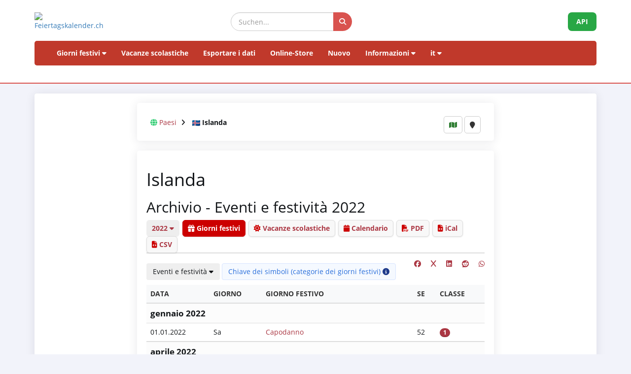

--- FILE ---
content_type: text/html; charset=UTF-8
request_url: https://www.feiertagskalender.ch/index.php?geo=3527&jahr=2022&klasse=5&hl=it
body_size: 6743
content:
<!doctype html>
<html lang="it">
<head>
    <meta charset="utf-8">
    <meta http-equiv="X-UA-Compatible" content="IE=edge">
    <meta name="viewport" content="width=device-width, initial-scale=1">

<title>Giorni festivi  Islanda 2022 (Eventi e festività)</title>

	<meta name="googlebot" content="index, follow"/>
	<meta name="robots" content="index, follow" />	
	<meta name="geo.placename" content="Arch" />
	<meta name="geo.position" content="47.1670252;7.4356742" />
	<meta name="geo.region" content="CH-BE" />
	<meta name="ICBM" content="47.1670252;7.4356742" />
	<meta name="description" content="La fonte dei dati per i giorni festivi e vacanze scolastiche, a partire dal 2003" />	
	<meta name="keywords" content="Giorni festivi, Giorni festivi, Vacanze scolastiche, Vacanze scolastiche" />			
	<meta name="publisher" content="psc Informatik, CH-Arch" />
	<meta name="revisit-after" content="14 days" />
	<link rel="apple-touch-icon" sizes="180x180" href="/favicon/apple-touch-icon.png">
	<link rel="icon" type="image/png" sizes="32x32" href="/favicon/favicon-32x32.png">
	<link rel="icon" type="image/png" sizes="16x16" href="/favicon/favicon-16x16.png">
    <link rel="icon" type="image/png" sizes="192x192"  href="/favicon/android-chrome-192x192.png">

	<link rel="manifest" href="/favicon/site.webmanifest">
    <meta name="theme-color" content="#ffffff">
	    <link href="tpl/assets/css/bootstrap.css" rel="stylesheet" type="text/css">
	<link href="tpl/assets/fontawesome-free-6.7.2-web/css/all.min.css" rel="stylesheet" type="text/css" >
    <link href="tpl/assets/css/fcal_2025.css" rel="stylesheet" type="text/css">
	
	</head>

<body>
	



<script>
												function googleTranslateElementInit() {
												  new google.translate.TranslateElement({
													pageLanguage: 'auto',
													autoDisplay: false,
													gaTrack: true,
													gaId: 'UA-233364-1',
													layout: google.translate.TranslateElement.InlineLayout.SIMPLE
												  }, 'google_translate_element');
												}
							 </script>
							 <script src="//translate.google.com/translate_a/element.js?cb=googleTranslateElementInit"></script>

<div id="header">
    <div class="container">
        <div class="row align-items-center">
            <!-- Logo -->
            <div class="col-xs-6 col-sm-3 logo-container">
                <a href="/index.php?geo=3527&amp;jahr=2022&amp;klasse=5&amp;hl=it">
                    <img id="logo" src="/gfx/logos/fcal_logo_2026_m_slogan.jpg" alt="Feiertagskalender.ch" class="img-responsive">
                </a>
            </div>
			

            <!-- Suchfeld -->
            <div class="col-xs-12 col-sm-5 search-container">
                <form id="main-suche" name="suchform" method="post" action="/suchen.php" class="form-inline">
                    <div class="input-group">
                        <input type="text" class="form-control search-input" placeholder="Suchen..." name="term">
                        <span class="input-group-btn">
                            <button class="btn search-btn" type="submit" title="Suchen">
                                <i class="fa-solid fa-search" style="color:white"></i>
                            </button>
                        </span>
                    </div>
                    <input name="geo" type="hidden" value="3527" />
                    <input name="jahr" type="hidden" value="2022" />
                    <input name="klasse" type="hidden" value="5" />		
                    <input name="hl" type="hidden" value="it" />		
                                    </form>
            </div>

            <!-- API-Button -->
            <div class="col-xs-6 col-sm-4 hidden-print text-right">
                <a href="/api/documentation_d/index.php?hl=it" class="btn api-btn">API</a>
            </div>
        </div>

        <!-- Navigation -->
        <nav class="navbar navbar-default">
            <div class="container-fluid">
                <div class="navbar-header">
                    <button type="button" class="navbar-toggle collapsed" data-toggle="collapse" data-target="#navbar">
                        <span class="sr-only">Navigation ein-/ausblenden</span>
                        <span class="icon-bar"></span>
                        <span class="icon-bar"></span>
                        <span class="icon-bar"></span>
                    </button>
                </div>
                <div id="navbar" class="navbar-collapse collapse">
                    <ul class="nav navbar-nav">
                        <!-- Feiertage -->
                        <li class="dropdown">
                            <a href="#" class="dropdown-toggle" data-toggle="dropdown">Giorni festivi <i class="fa fa-caret-down"></i></a>
                            <ul class="dropdown-menu">
                                <li><a href="/index.php?geo=3527&amp;jahr=2022&amp;hl=it"><span><i class="fa-solid fa-map fa-fw"></i> per paese</span></a></li>
                                <li><a href="/a-z.php?hl=it"><span><i class="fa-solid fa-book fa-fw"></i> Giorni festivi A-Z</span></a></li>
                                <li><a href="/welttage.php?geo=3527&amp;jahr=2022&amp;hl=it&amp;hidepast=0"><span><i class="fa-solid fa-globe fa-fw"></i> Giornate Internazionali</span></a></li>
                                <li><a href="/evangelische.php?geo=3527&amp;jahr=2022&amp;hl=it"><span><i class="fa-solid fa-cross fa-fw"></i> Giorni della memoria protestante</span></a></li>                           <li><a href="/islamic.php?geo=3527&amp;jahr=2022&amp;hl=it"><span><i class="fa-solid fa-moon fa-fw"></i> Festività islamiche</span></a></li>
                                <li><a href="/hebrew.php?geo=3527&amp;jahr=2022&amp;hl=it"><span><i class="fa-solid fa-star-of-david fa-fw"></i> Festività ebraiche</span></a></li>
								<li><a href="/katholische.php?geo=3527&amp;jahr=2022&amp;hl=it"><span><i class="fa-solid fa-church fa-fw"></i> Giornate commemorative cattoliche</span></a></li> 
								<li><a href="/orthodoxe.php?geo=3527&amp;jahr=2022&amp;hl=it"><span><i class="fa-solid fa-hands-praying fa-fw"></i> Giornate commemorative ortodosse</span></a></li>
                            </ul>
                        </li>

                         <li><a href="/ferien.php?geo=3527&amp;jahr=2022&amp;hl=it">Vacanze scolastiche</a></li>
                         <li><a href="/export.php?geo=3527&amp;jahr=2022&amp;hl=it">Esportare i dati</a></li>
                         <li><a href="/shop.php?geo=3527&amp;jahr=2022&amp;hl=it">Online-Store</a></li>
                         <li><a href="/news.php?geo=3527&amp;jahr=2022&amp;hl=it">Nuovo</a></li>

                        <!-- Informationen -->
                        <li class="dropdown">
                            <a href="#" class="dropdown-toggle" data-toggle="dropdown">Informazioni <i class="fa fa-caret-down"></i></a>
                            <ul class="dropdown-menu">
                                <li><a href="/help.php?geo=3527&amp;jahr=2022&amp;hl=it"><span><i class="fa-solid fa-life-ring fa-fw"></i> Aiuto</span></a></li>
									<li><a href="/informationen.php?geo=3527&amp;jahr=2022&amp;hl=it"><span><i class="fa-fw fa-solid fa-info-circle"></i> Tutto su...</span></a></li>
                                    <li><a href="/datenstamm.php?geo=3527&amp;jahr=2022&amp;hl=it"><span><i class="fa-solid fa-fw fa-database"></i> Stock di dati</span></a></li>
                                    <li><a href="/api/documentation_d/index.php"><span><i class="fa-solid fa-bookmark fa-fw"></i> Documentazione API</span></a></li>
                                    <li><a href="/faq.php?geo=3527&amp;jahr=2022&amp;hl=it"><span><i class="fa-fw fa-solid fa-circle-question"></i> Domande più frequenti</span></a></li>
                                    <li><a href="/kontakt.php?geo=3527&amp;jahr=2022&amp;hl=it"><span><i class="fa-fw fa-solid fa-envelope"></i> Contatto</span></a></li>
                            </ul>
                        </li>

                        <!-- Sprachauswahl -->
                        <li class="dropdown">
                            <a href="#" class="dropdown-toggle" data-toggle="dropdown">it <i class="fa fa-caret-down"></i></a>
                            <ul class="dropdown-menu">
                                <li><a href="/index.php?geo=3527&amp;jahr=2022&amp;klasse=5&amp;hl=de"><span>Deutsch</span></a></li>
				 					<li><a href="/index.php?geo=3527&amp;jahr=2022&amp;klasse=5&amp;hl=en"><span>English</span></a></li>
									<li><a href="/index.php?geo=3527&amp;jahr=2022&amp;klasse=5&amp;hl=fr"><span>Français</span></a></li>
									<li><a href="/index.php?geo=3527&amp;jahr=2022&amp;klasse=5&amp;hl=it"><span>Italiano</span></a></li>
                                <li>
                                    <div id="google_translate_element"></div>
                                </li>
                            </ul>
                        </li>
                    </ul>
                </div>
            </div>
        </nav>
		<div id="geoFindMe_output"></div>
    </div>
</div>


    <!-- Page Content -->
    <div class="container" id="page-content">
		<div class="well margintop20" id="div_fcal_data">	
			
        <div class="row">
            <div class="col-md-8 col-md-offset-2">
            	<div class="well" id="div_config">
					<div id="geobalken" class="hidden-print">
	<div id="geo-list-entries" class="geo-container">
<i class="fa fa-globe"></i> <a href="/index.php?jahr=2022&amp;geo=0&amp;klasse=5&amp;hl=it&amp;hidepast=0">Paesi</a> <i class="fa fa-angle-right geobalken-dist"></i> <img
				  src="https://flagcdn.com/20x15/is.png"
				  srcset="https://flagcdn.com/40x30/is.png 2x,
					https://flagcdn.com/60x45/is.png 3x"
				  width="16" height="12" alt="IS"> <strong>Islanda</strong>	</div>
	<div class="geo-buttons">
			<a href="/map.php?geo=3527&amp;jahr=2022&amp;klasse=5&amp;hl=it" class="btn btn-default btn-sm" title="Mappa"><i class="fa-solid fa-map"></i></a>			
			<button id="geo-find-me" onclick="geoFindMe()" class="btn btn-default btn-sm" title="Determinare la mia posizione"> <i class="fa-solid fa-map-marker"></i></button>		
	</div>
</div>
                    
				</div>


					

                    <!--Jahre -->
                    						
																										
					
                    <div class="clearfix"></div>
                
                
                <div class="clearfix"></div>

                <div class="well">
					<!-- title -->					
						<h1>Islanda</h1>
					
					<!-- ENDS title -->
					
							<h2>Archivio -  Eventi e festività 2022</h2>
										
    
    
                    	

					
					
					
					
					
					
				
					
					
					
					
					
					
					
					
					
					
					
					
                    <ul class="nav nav-tabs marginbot10">
						<li class="nav-item">
							<a href="#" id="but_show_years"><span>2022 <i class="fa-solid fa-caret-down"></i></span></a>
						</li>
						 <li class="nav-item">
                            <a class="nav-link active" href="index.php?geo=3527&amp;jahr=2022&amp;klasse=5&amp;hl=it"><i class="fa-solid fa-gift"></i> Giorni festivi</a>
                          </li>
                          <li class="nav-item">
                            <a class="nav-link " href="ferien.php?geo=3527&amp;jahr=2022&amp;klasse=5&amp;hl=it"><i class="fa-solid fa-sun"></i> Vacanze scolastiche</a>
                          </li>
                          <li class="nav-item">
                            <a class="nav-link" href="cal.php?geo=3527&amp;jahr=2022&amp;klasse=5&amp;hl=it"><i class="fa-solid fa-calendar"></i> Calendario</a>
                          </li>
                                                  <li class="nav-item">                              
                              <a class="nav-link" href="create_pdf.php?geo=3527&amp;jahr=2022&amp;klasse=5&amp;hl=it"><i class="fa-solid fa-file-pdf"></i> PDF</a>                             
                          </li>
                          	<li class="nav-item">
								  <a class="nav-link" href="export_ical.php?geo=3527&amp;jahr=2022&amp;klasse=5&amp;hl=it"><i class="fa-solid fa-file-code" title="iCal"></i> iCal</a>        
							  </li> 						
							  <li class="nav-item">
								  <a class="nav-link" href="export.php?geo=3527&amp;jahr=2022&amp;klasse=5&amp;hl=it"><i class="fa-solid fa-file-code" title="CSV"></i> CSV</a>  
							  </li> 
                                            </ul>
					

					


					
					
					
					

				<div id="div_jahre_dropdown" style="display:none"><div class="well margintop10"><div class="col-sm-3"><ul style="list-style-type: circle" class="year-list"><li><a href="/index.php?geo=3527&jahr=2020&amp;hl=it">2020</a></li>
<li><a href="/index.php?geo=3527&jahr=2021&amp;hl=it">2021</a></li>
<li><a href="/index.php?geo=3527&jahr=2022&amp;hl=it" class="active">2022</a></li>
<li><a href="/index.php?geo=3527&jahr=2023&amp;hl=it">2023</a></li>
<li><a href="/index.php?geo=3527&jahr=2024&amp;hl=it">2024</a></li>
<li><a href="/index.php?geo=3527&jahr=2025&amp;hl=it">2025</a></li>
<li><a href="/index.php?geo=3527&jahr=2026&amp;hl=it">2026</a></li>
<li><a href="/index.php?geo=3527&jahr=2027&amp;hl=it">2027</a></li>
<li><a href="/index.php?geo=3527&jahr=2028&amp;hl=it">2028</a></li>
<li><a href="/index.php?geo=3527&jahr=2029&amp;hl=it">2029</a></li>
</ul></div><div class="col-sm-3"><ul style="list-style-type: circle" class="year-list"><li><a href="/index.php?geo=3527&jahr=2030&amp;hl=it">2030</a></li>
<li><a href="/index.php?geo=3527&jahr=2031&amp;hl=it">2031</a></li>
<li><a href="/index.php?geo=3527&jahr=2032&amp;hl=it">2032</a></li>
<li><a href="/index.php?geo=3527&jahr=2033&amp;hl=it">2033</a></li>
<li><a href="/index.php?geo=3527&jahr=2034&amp;hl=it">2034</a></li>
<li><a href="/index.php?geo=3527&jahr=2035&amp;hl=it">2035</a></li>
<li><a href="/index.php?geo=3527&jahr=2036&amp;hl=it">2036</a></li>
<li><a href="/index.php?geo=3527&jahr=2037&amp;hl=it">2037</a></li>
<li><a href="/index.php?geo=3527&jahr=2038&amp;hl=it">2038</a></li>
<li><a href="/index.php?geo=3527&jahr=2039&amp;hl=it">2039</a></li>
</ul></div><div class="col-sm-3"><ul style="list-style-type: circle" class="year-list"><li><a href="/index.php?geo=3527&jahr=2040&amp;hl=it">2040</a></li>
<li><a href="/index.php?geo=3527&jahr=2041&amp;hl=it">2041</a></li>
<li><a href="/index.php?geo=3527&jahr=2042&amp;hl=it">2042</a></li>
<li><a href="/index.php?geo=3527&jahr=2043&amp;hl=it">2043</a></li>
<li><a href="/index.php?geo=3527&jahr=2044&amp;hl=it">2044</a></li>
<li><a href="/index.php?geo=3527&jahr=2045&amp;hl=it">2045</a></li>
<li><a href="/index.php?geo=3527&jahr=2046&amp;hl=it">2046</a></li>
<li><a href="/index.php?geo=3527&jahr=2047&amp;hl=it">2047</a></li>
<li><a href="/index.php?geo=3527&jahr=2048&amp;hl=it">2048</a></li>
<li><a href="/index.php?geo=3527&jahr=2049&amp;hl=it">2049</a></li>
</ul></div><div class="clearfix"></div></div></div>				
								
			
				
				
					<div>
    					
						
						
						<span class="pull-right">
						 <a href="https://www.facebook.com/sharer/sharer.php?u=https%3A%2F%2Fwww.feiertagskalender.ch%2Findex.php%3Fgeo%3D3527%26jahr%3D2022%26klasse%3D5%26hl%3Dit" target="_blank"><i class="fab fa-facebook" title="Share on Facebook"></i></a>
					&nbsp;&nbsp;&nbsp;
					
					<a href="https://twitter.com/intent/tweet?text=Giorni festivi  Islanda 2022 (Eventi e festività)&amp;url=https%3A%2F%2Fwww.feiertagskalender.ch%2Findex.php%3Fgeo%3D3527%26jahr%3D2022%26klasse%3D5%26hl%3Dit" target="_blank"><i class="fab fa-x" title="Share on X (Twitter)"></i></a>
					&nbsp;&nbsp;&nbsp;
			<a href="https://www.linkedin.com/shareArticle?mini=true&url=https%3A%2F%2Fwww.feiertagskalender.ch%2Findex.php%3Fgeo%3D3527%26jahr%3D2022%26klasse%3D5%26hl%3Dit&amp;title=Giorni festivi  Islanda 2022 (Eventi e festività)" target="_blank">
			<i class="fab fa-linkedin" title="Share on LinkedIn"></i>
			</a>&nbsp;&nbsp;&nbsp;
					
			<a href="https://www.reddit.com/submit?url=https%3A%2F%2Fwww.feiertagskalender.ch%2Findex.php%3Fgeo%3D3527%26jahr%3D2022%26klasse%3D5%26hl%3Dit&amp;title=Giorni festivi  Islanda 2022 (Eventi e festività)" target="_blank">
			<i class="fab fa-reddit" title="Share on Reddit"></i>
			</a>	
					&nbsp;&nbsp;&nbsp;
			<a href="https://wa.me/?text=Giorni festivi  Islanda 2022 (Eventi e festività)%20https%3A%2F%2Fwww.feiertagskalender.ch%2Findex.php%3Fgeo%3D3527%26jahr%3D2022%26klasse%3D5%26hl%3Dit" target="_blank">
			<i class="fab fa-whatsapp" title="Share on WhatsApp"></i>
						 </a>
						   </span>
								
						
						
						
                       <div class="btn-group margintop10 marginbot10"> 
						 <span><button id="but_show_klasse" title="" class="btn btn-basic"><span>Eventi e festività <i class="fa-solid fa-caret-down"></i></span></button>  
						  </span>
						   
						   <span id="but_toggle_legende">
					 		<button  id="but_show_legende" class="btn btn-info-soft"><span>Chiave dei simboli (categorie dei giorni festivi) <i class="fa-solid fa-info-circle"></i></span></button>
						   </span>
						   
												</div>
						<div id="div_klasse_dropdown" style="display:none">
    <div class="compact-vertical-filter">
        <a href="index.php?geo=3527&amp;klasse=5&amp;jahr=2022&amp;hl=it" 
           class="filter-option active">
            Eventi e festività        </a>
        <a href="index.php?geo=3527&amp;klasse=4&amp;jahr=2022&amp;hl=it" 
           class="filter-option ">
            Giorni festivi legali + non riconosciuti        </a>
        <a href="index.php?geo=3527&amp;klasse=3&amp;jahr=2022&amp;hl=it" 
           class="filter-option ">
            Giorni festivi riconosciuti legalmente        </a>
        <a href="ferien.php?geo=3527&amp;klasse=0&amp;jahr=2022&amp;hl=it" 
           class="filter-option ">
            Vacanze scolastiche        </a>
    </div>
</div>
		
													<div id="legende" style="display:none">
								<div class="well margintop10">
									<div class="col-xs-2 marginbot10"><span class="badge badge-danger">1</span></div>
									<div class="col-xs-10">giorno festivo riconosciuto legalmente </div>
									<div class="clearfix"></div>
									<div class="col-xs-2 marginbot10"><span class="badge badge-danger">2</span></div>
									<div class="col-xs-10">Giorno festivo alla pari della domenica</div>
									<div class="clearfix"></div>
									<div class="col-xs-2 marginbot10"><span class="badge badge-half-danger">3</span></div>
									<div class="col-xs-10">giorno di riposo ufficiale</div>
									<div class="clearfix"></div>
	
									<div class="col-xs-2 marginbot10"><span class="badge badge-warning">4</span></div>
									<div class="col-xs-10">giorno festivo non riconosciuto legalmente</div>
									<div class="clearfix"></div>
	
									<div class="col-xs-2 marginbot10"><span class="badge badge-info">5</span></div>
									<div class="col-xs-10">Giorno evento</div>
									<div class="clearfix"></div>
									
									<div class="margintop10"><a href="legende.php?geo=3527&amp;q=i" class="btn btn-light">Dettagli</a></div>
									
                                </div>
								
							</div>
                                	
					</div>
						
						
						
						
						
                        <div class="table-responsive">
						<table class="table table-striped">
							<thead>
								<tr>
									<th>Data</th>
									<th class="hidden-xs">Giorno</th>
									<th>Giorno festivo</th>									
									<th class="hidden-xs">Se</th>
									<th>Classe</th>
								</tr>
							</thead>
							<tbody>
									
								<tr class=" month-header">
									<td colspan="5">gennaio  2022									</td>
								</tr>
								
								<tr class="">
									<td><span class="dark">01.01.2022</span></td>
									<td class="hidden-xs">Sa</td>									
									<td>										<a href="feiertag.php?geo=3527&amp;hl=it&amp;ft_id=1"
										   title="Giorno festivo legalmente riconosciuto (giorno di riposo pubblico)">
																				Capodanno</a></td>

									<td class="hidden-xs">52</td>
									<td><a href="legende.php?geo=3527&amp;hl=it"><span class="badge badge-feiertagsklasse badge-danger" title="Giorno festivo legalmente riconosciuto (giorno di riposo pubblico)">1</span></a></td>
								</tr>						
								<tr class=" month-header">
									<td colspan="5">aprile 2022									</td>
								</tr>
								
								<tr class="">
									<td><span class="dark">14.04.2022</span></td>
									<td class="hidden-xs">Gi</td>									
									<td>										<a href="feiertag.php?geo=3527&amp;hl=it&amp;ft_id=105"
										   title="Giorno festivo legalmente riconosciuto (giorno di riposo pubblico)">
																				Giovedì santo</a></td>

									<td class="hidden-xs">15</td>
									<td><a href="legende.php?geo=3527&amp;hl=it"><span class="badge badge-feiertagsklasse badge-danger" title="Giorno festivo legalmente riconosciuto (giorno di riposo pubblico)">1</span></a></td>
								</tr>						
								
								<tr class="">
									<td><span class="dark">15.04.2022</span></td>
									<td class="hidden-xs">Ve</td>									
									<td>										<a href="feiertag.php?geo=3527&amp;hl=it&amp;ft_id=17"
										   title="Giorno festivo legalmente riconosciuto (giorno di riposo pubblico)">
																				Venerdì santo</a></td>

									<td class="hidden-xs">15</td>
									<td><a href="legende.php?geo=3527&amp;hl=it"><span class="badge badge-feiertagsklasse badge-danger" title="Giorno festivo legalmente riconosciuto (giorno di riposo pubblico)">1</span></a></td>
								</tr>						
								
								<tr class="">
									<td><span class="dark">17.04.2022</span></td>
									<td class="hidden-xs">Do</td>									
									<td>										<a href="feiertag.php?geo=3527&amp;hl=it&amp;ft_id=18"
										   title="Giorno festivo legalmente riconosciuto (giorno di riposo pubblico)">
																				Pasqua</a></td>

									<td class="hidden-xs">15</td>
									<td><a href="legende.php?geo=3527&amp;hl=it"><span class="badge badge-feiertagsklasse badge-danger" title="Giorno festivo legalmente riconosciuto (giorno di riposo pubblico)">1</span></a></td>
								</tr>						
								
								<tr class="">
									<td><span class="dark">18.04.2022</span></td>
									<td class="hidden-xs">Lu</td>									
									<td>										<a href="feiertag.php?geo=3527&amp;hl=it&amp;ft_id=19"
										   title="Giorno festivo legalmente riconosciuto (giorno di riposo pubblico)">
																				Lunedì di Pasqua (Pasquetta)</a></td>

									<td class="hidden-xs">16</td>
									<td><a href="legende.php?geo=3527&amp;hl=it"><span class="badge badge-feiertagsklasse badge-danger" title="Giorno festivo legalmente riconosciuto (giorno di riposo pubblico)">1</span></a></td>
								</tr>						
								
								<tr class="">
									<td><span class="dark">21.04.2022</span></td>
									<td class="hidden-xs">Gi</td>									
									<td>										<a href="feiertag.php?geo=3527&amp;hl=it&amp;ft_id=252"
										   title="Giorno festivo legalmente riconosciuto (giorno di riposo pubblico)">
																				Giornata Estate</a></td>

									<td class="hidden-xs">16</td>
									<td><a href="legende.php?geo=3527&amp;hl=it"><span class="badge badge-feiertagsklasse badge-danger" title="Giorno festivo legalmente riconosciuto (giorno di riposo pubblico)">1</span></a></td>
								</tr>						
								<tr class=" month-header">
									<td colspan="5">maggio 2022									</td>
								</tr>
								
								<tr class="">
									<td><span class="dark">01.05.2022</span></td>
									<td class="hidden-xs">Do</td>									
									<td>										<a href="feiertag.php?geo=3527&amp;hl=it&amp;ft_id=22"
										   title="Giorno festivo legalmente riconosciuto (giorno di riposo pubblico)">
																				Festa del lavoro</a></td>

									<td class="hidden-xs">17</td>
									<td><a href="legende.php?geo=3527&amp;hl=it"><span class="badge badge-feiertagsklasse badge-danger" title="Giorno festivo legalmente riconosciuto (giorno di riposo pubblico)">1</span></a></td>
								</tr>						
								
								<tr class="">
									<td><span class="dark">26.05.2022</span></td>
									<td class="hidden-xs">Gi</td>									
									<td>										<a href="feiertag.php?geo=3527&amp;hl=it&amp;ft_id=31"
										   title="Giorno festivo legalmente riconosciuto (giorno di riposo pubblico)">
																				Ascensione</a></td>

									<td class="hidden-xs">21</td>
									<td><a href="legende.php?geo=3527&amp;hl=it"><span class="badge badge-feiertagsklasse badge-danger" title="Giorno festivo legalmente riconosciuto (giorno di riposo pubblico)">1</span></a></td>
								</tr>						
								<tr class=" month-header">
									<td colspan="5">giugno 2022									</td>
								</tr>
								
								<tr class="">
									<td><span class="dark">05.06.2022</span></td>
									<td class="hidden-xs">Do</td>									
									<td>										<a href="feiertag.php?geo=3527&amp;hl=it&amp;ft_id=30"
										   title="Giorno festivo legalmente riconosciuto (giorno di riposo pubblico)">
																				Pentecoste</a></td>

									<td class="hidden-xs">22</td>
									<td><a href="legende.php?geo=3527&amp;hl=it"><span class="badge badge-feiertagsklasse badge-danger" title="Giorno festivo legalmente riconosciuto (giorno di riposo pubblico)">1</span></a></td>
								</tr>						
								
								<tr class="">
									<td><span class="dark">06.06.2022</span></td>
									<td class="hidden-xs">Lu</td>									
									<td>										<a href="feiertag.php?geo=3527&amp;hl=it&amp;ft_id=35"
										   title="Giorno festivo legalmente riconosciuto (giorno di riposo pubblico)">
																				Lunedì di Pentecoste</a></td>

									<td class="hidden-xs">23</td>
									<td><a href="legende.php?geo=3527&amp;hl=it"><span class="badge badge-feiertagsklasse badge-danger" title="Giorno festivo legalmente riconosciuto (giorno di riposo pubblico)">1</span></a></td>
								</tr>						
								
								<tr class="">
									<td><span class="dark">17.06.2022</span></td>
									<td class="hidden-xs">Ve</td>									
									<td>										<a href="feiertag.php?geo=3527&amp;hl=it&amp;ft_id=253"
										   title="Giorno festivo legalmente riconosciuto (giorno di riposo pubblico)">
																				Festa nazionale della Islanda</a></td>

									<td class="hidden-xs">24</td>
									<td><a href="legende.php?geo=3527&amp;hl=it"><span class="badge badge-feiertagsklasse badge-danger" title="Giorno festivo legalmente riconosciuto (giorno di riposo pubblico)">1</span></a></td>
								</tr>						
								<tr class=" month-header">
									<td colspan="5">agosto 2022									</td>
								</tr>
								
								<tr class="">
									<td><span class="dark">01.08.2022</span></td>
									<td class="hidden-xs">Lu</td>									
									<td>										<a href="feiertag.php?geo=3527&amp;hl=it&amp;ft_id=254"
										   title="Giorno festivo legalmente riconosciuto (giorno di riposo pubblico)">
																				Giornata commercianti</a></td>

									<td class="hidden-xs">31</td>
									<td><a href="legende.php?geo=3527&amp;hl=it"><span class="badge badge-feiertagsklasse badge-danger" title="Giorno festivo legalmente riconosciuto (giorno di riposo pubblico)">1</span></a></td>
								</tr>						
								<tr class=" month-header">
									<td colspan="5">dicembre 2022									</td>
								</tr>
								
								<tr class="">
									<td><span class="dark">24.12.2022</span></td>
									<td class="hidden-xs">Sa</td>									
									<td>										<a href="feiertag.php?geo=3527&amp;hl=it&amp;ft_id=62"
										   title="giorno di riposo ufficiale (generalmente da mezzogiorno)">
																				Vigilia di Natale</a></td>

									<td class="hidden-xs">51</td>
									<td><a href="legende.php?geo=3527&amp;hl=it"><span class="badge badge-feiertagsklasse badge-half-danger" title="giorno di riposo ufficiale (generalmente da mezzogiorno)">3</span></a></td>
								</tr>						
								
								<tr class="">
									<td><span class="dark">25.12.2022</span></td>
									<td class="hidden-xs">Do</td>									
									<td>										<a href="feiertag.php?geo=3527&amp;hl=it&amp;ft_id=23"
										   title="Giorno festivo legalmente riconosciuto (giorno di riposo pubblico)">
																				Natale</a></td>

									<td class="hidden-xs">51</td>
									<td><a href="legende.php?geo=3527&amp;hl=it"><span class="badge badge-feiertagsklasse badge-danger" title="Giorno festivo legalmente riconosciuto (giorno di riposo pubblico)">1</span></a></td>
								</tr>						
								
								<tr class="">
									<td><span class="dark">26.12.2022</span></td>
									<td class="hidden-xs">Lu</td>									
									<td>										<a href="feiertag.php?geo=3527&amp;hl=it&amp;ft_id=37"
										   title="Giorno festivo legalmente riconosciuto (giorno di riposo pubblico)">
																				Secondo giorno di Natale</a></td>

									<td class="hidden-xs">52</td>
									<td><a href="legende.php?geo=3527&amp;hl=it"><span class="badge badge-feiertagsklasse badge-danger" title="Giorno festivo legalmente riconosciuto (giorno di riposo pubblico)">1</span></a></td>
								</tr>						
								
								<tr class="">
									<td><span class="dark">31.12.2022</span></td>
									<td class="hidden-xs">Sa</td>									
									<td>										<a href="feiertag.php?geo=3527&amp;hl=it&amp;ft_id=63"
										   title="giorno di riposo ufficiale (generalmente da mezzogiorno)">
																				San Silvestro</a></td>

									<td class="hidden-xs">52</td>
									<td><a href="legende.php?geo=3527&amp;hl=it"><span class="badge badge-feiertagsklasse badge-half-danger" title="giorno di riposo ufficiale (generalmente da mezzogiorno)">3</span></a></td>
								</tr>						
							</tbody>
						</table>                            
                        </div>
					
					<div class="col-12 margintop20 marginbot20">
                    <a href="/index.php?geo=3527&amp;jahr=2021&amp;klasse=5&amp;hl=it" class="btn btn-default btn-year">2021</a> 
                    <a href="/index.php?geo=3527&amp;jahr=2023&amp;klasse=5&amp;hl=it" class="btn btn-default btn-year">2023</a>
                    </div>
                        
                        						

  

					
					<p><span class="text-muted small">Salvo errori ed omissioni. Non garantiamo infatti la correttezza dei dati.</span>
						
						<br>
					<span class="text-muted small">Avete scoperto un errore? <a href="kontakt.php?geo=3527&amp;jahr=2022&amp;klasse=5&amp;hl=it">Informateci</a>.</span></p>                            			
  
					
					<div class="clearfix"></div>
				</div>
                    <div class="clearfix"></div>
					
                </div>
            </div>
    </div>
</div>
	<div class="container-fluid" id="footer">
    <div class="container">
		<div class="row">
        <!-- Spalte 1: Wichtige Links -->
        <div class="col-md-4">
            <h6><i class="fa-solid fa-link"></i> Pagine</h6>
            <ul class="footer-links">
                <li><a href="/impressum.php?geo=3527"><i class="fa-solid fa-file-alt"></i> Impronta</a></li>
                <li><a href="/kontakt.php?geo=3527"><i class="fa-solid fa-envelope"></i> Contatto</a></li>
                <li><a href="/datenstamm.php?geo=3527"><i class="fa-solid fa-database"></i> Stock di dati</a></li>
                <li><a href="/pdf/AGB_Daten_Feiertagskalender.pdf" target="_blank"><i class="fa-solid fa-file-pdf"></i> Allgemeine Nutzungsbestimmungen (De)</a></li>
                <li><a href="/pdf/General_terms_and_conditions_Feiertagskalender.pdf" target="_blank"><i class="fa-solid fa-file-pdf"></i> General terms (En)</a></li>
                <li><a href="/info_datenschutz.php?geo=3527"><i class="fa-solid fa-user-shield"></i> Normativa sulla protezione dei dati</a></li>
            </ul>
            
            <h6 class="margintop30"><i class="fa-solid fa-earth"></i> altro da psc Informatik</h6>
            <ul class="footer-links">
                <li><a href="https://zertcheck.ch" target="_blank"><i class="fas fa-certificate"></i> ZertCheck</a></li>
                <li><a href="https://arbeitszeitrechner.ch" target="_blank"><i class="fa-solid fa-clock"></i> Arbeitszeitrechner.ch</a></li>
				<li><a href="https://psc.ch" target="_blank"><i class="fa-solid fa-globe"></i> psc.ch Homepage</a></li>

			</ul>  
        </div>

        <!-- Spalte 2: Kurzinfo über Feiertagskalender -->
        <div class="col-md-4">
            <h4><i class="fa-solid fa-calendar-day"></i> Feiertagskalender.ch</h4>
            <p><strong>ricerca e pubblica i giorni festivi e le vacanze scolastiche dal 2003 e tutti i dati raccolti sono a disposizione del pubblico gratuitamente.</strong></p>
            <p><p>Diverse aziende, università e applicazioni lavorano con i nostri dati a lungo termine. Per esigenze particolari, utilizziamo servizi web REST-API o prepariamo i dati individualmente secondo le specifiche del cliente.</p>
                    <p>Produciamo prodotti standard per esigenze comuni come la pianificazione, l'organizzazione, l'ottimizzazione dei processi aziendali e l'impiego dei dipendenti, che potete acquistare nel nostro negozio online.</p></p>
        </div>

        <!-- Spalte 3: Spendenbutton -->
        <div class="col-md-4 text-center">
            <h6><i class="fa-solid fa-heart" style="color:#C00"></i> Supportare il calendario dei giorni festivi</h6>
            <a href="https://fcal.payrexx.com/it/pay?cid=5202bc61" class="btn btn-success btn-lg btn-block" target="_blank">
                <i class="fa-solid fa-hand-holding-heart"></i> Sostenere il nostro lavoro            </a>
        </div>
    </div>
</div>
</div>
<!-- Copyright & Bottom Text -->
<div class="container-fluid bg-dark text-light text-center py-2">
    <small>&copy; 2003 - 2026 <a href="http://www.psc.ch" class="text-light">psc Peter Schütz Informatik Dienstleistungen, CH-Arch</a></small>
</div>

	<script src="/tpl/assets/js/jquery/jquery-2.1.0.min.js"></script>
    <script src="/tpl/assets/js/bootstrap/bootstrap.min.js"></script>
    <script src="/tpl/assets/js/psc_OLA.js"></script>  
    <script src="/tpl/assets/js/jquery.cookie.js"></script>  





<!-- Google Analytics -->
<!-- Google tag (gtag.js) -->
<script async src="https://www.googletagmanager.com/gtag/js?id=UA-233364-1" type="text/plain" data-cookie-consent="tracking"></script>
<script type="text/plain" data-cookie-consent="tracking">
  window.dataLayer = window.dataLayer || [];
  function gtag(){dataLayer.push(arguments);}
  gtag('js', new Date());
  gtag('config', 'G-5JWJDWN7GB');
</script>
<!-- end of Google Analytics-->


	<script>
			function geoFindMe() {
			  var output = document.getElementById("geoFindMe_output");			
			  if (!navigator.geolocation){
			  output.innerHTML = "<div class='alert alert-danger margintop10'><i class='fa fa-ban text-danger'></i> Geolocalizzazione non è supportato dal browser</div>";
				return;
			  }			
			  function success(position) {
				var latitude  = position.coords.latitude;
				var longitude = position.coords.longitude;

			  window.location.href = "index.php?"+$.param({'hl': 'it','geo': '3527','jahr': '2022','klasse': '5','lat': latitude,'lon':longitude})			
			  output.innerHTML = "<div class='alert alert-success margintop10'><i class='fa fa-check text-success'></i> Localizzazione</div>";
			  };			
			  function error() {
			  output.innerHTML = "<div class='alert alert-danger margintop10'><i class='fa fa-ban text-danger'></i> Impossibile recuperare la vostra posizione</div>";
			  };			
			  output.innerHTML = "<div class='alert alert-info margintop10'><i class='fa fa-spinner fa-pulse'></i> Localizzazione</div>";
			  navigator.geolocation.getCurrentPosition(success, error);
			}		
	</script>      
<script type="text/javascript">
    jQuery('table').on('copy', function() {
				console.log('Copy');
				if (jQuery('#copyalert').length  == 0) {
					jQuery('body').append('' +
						'<div id="copyalert" style="position: fixed; width: 100%; height: 100%; background: rgba(1,1,1,0.5); z-index: 1000; top:0; bottom:0; left:0; right:0">' +
							'<div id="copyalert-content" style="background:white; width: 500px; height: 240px; position: absolute; top: 50%; left:50%; margin-top: -225px; margin-left: -250px; color:black;"><div id="copyalert-header"><span id="copyalert-close" style="cursor: pointer; padding: 5px 10px; font-size: 75%; float: right"><i class="fa fa-times fa-lg"></i></span><br style="clear:right"/></div><h3 style="color:#cc0000; text-align: center;">Uso equo</h3>' +
							'<div style="padding: 10px; text-align: center;">Avete trovato contenuti utili? Ne siamo lieti.<br><br>Vi chiediamo in cambio di sostenere il nostro progetto,<br>di poter continuare ad offrirvi dati.</div></div></div>');

					if (typeof ga != 'undefined') {
						ga('send', 'event', 'CopyAlert', 'show');
					}

					jQuery('#copyalert-content').click(function(e) {
						event.stopPropagation();
					});

					jQuery('#copyalert-close').click(function() {

						jQuery('#copyalert').remove();

						if (typeof ga != 'undefined') {
							ga('send', 'event', 'CopyAlert', 'close');
						}

					});

					jQuery('#copyalert').click(function() {

						jQuery(this).remove();
						if (typeof ga != 'undefined') {
							ga('send', 'event', 'CopyAlert', 'close');
						}
					});

				}

			});
    </script>  
<!--
  <script src="includes/chatbot/chatbot-embed_multilingual.js?v=1.0.0&nocache="></script>     
-->  
<script>
		$('.hide_past').hide(); 		
		$('#but_show_fullyear').click(function() {	
			$('.hide_past').show('slow');
			$('#but_show_fullyear').hide();
			return false;
		});	
</script>
</body>
</html>


--- FILE ---
content_type: text/css
request_url: https://www.feiertagskalender.ch/tpl/assets/css/fcal_2025.css
body_size: 7984
content:
/* CSS Document */
/* @import url('Seitengroessen.css'); */

/* #F2F3F9 

/* open-sans-regular - latin */
@font-face {
  font-family: 'Open Sans';
  font-style: normal;
  font-weight: 400;
  src: url('../fonts/open-sans-v16-latin-regular.eot'); /* IE9 Compat Modes */
  src: local('Open Sans Regular'), local('OpenSans-Regular'),
       url('../fonts/open-sans-v16-latin-regular.eot?#iefix') format('embedded-opentype'), /* IE6-IE8 */
       url('../fonts/open-sans-v16-latin-regular.woff2') format('woff2'), /* Super Modern Browsers */
       url('../fonts/open-sans-v16-latin-regular.woff') format('woff'), /* Modern Browsers */
       url('../fonts/open-sans-v16-latin-regular.ttf') format('truetype'), /* Safari, Android, iOS */
       url('../fonts/open-sans-v16-latin-regular.svg#OpenSans') format('svg'); /* Legacy iOS */
}

/* open-sans-italic - latin */
@font-face {
  font-family: 'Open Sans';
  font-style: italic;
  font-weight: 400;
  src: url('../fonts/open-sans-v16-latin-italic.eot'); /* IE9 Compat Modes */
  src: local('Open Sans Italic'), local('OpenSans-Italic'),
       url('../fonts/open-sans-v16-latin-italic.eot?#iefix') format('embedded-opentype'), /* IE6-IE8 */
       url('../fonts/open-sans-v16-latin-italic.woff2') format('woff2'), /* Super Modern Browsers */
       url('../fonts/open-sans-v16-latin-italic.woff') format('woff'), /* Modern Browsers */
       url('../fonts/open-sans-v16-latin-italic.ttf') format('truetype'), /* Safari, Android, iOS */
       url('../fonts/open-sans-v16-latin-italic.svg#OpenSans') format('svg'); /* Legacy iOS */
}

/* open-sans-700 - latin */
@font-face {
  font-family: 'Open Sans';
  font-style: normal;
  font-weight: 700;
  src: url('../fonts/open-sans-v16-latin-700.eot'); /* IE9 Compat Modes */
  src: local('Open Sans Bold'), local('OpenSans-Bold'),
       url('../fonts/open-sans-v16-latin-700.eot?#iefix') format('embedded-opentype'), /* IE6-IE8 */
       url('../fonts/open-sans-v16-latin-700.woff2') format('woff2'), /* Super Modern Browsers */
       url('../fonts/open-sans-v16-latin-700.woff') format('woff'), /* Modern Browsers */
       url('../fonts/open-sans-v16-latin-700.ttf') format('truetype'), /* Safari, Android, iOS */
       url('../fonts/open-sans-v16-latin-700.svg#OpenSans') format('svg'); /* Legacy iOS */
}




body {
	color: #121518;
	background: #F2F3FA;
	font-family: 'Open Sans', sans-serif;
    line-height: 1.55;
}
#header {
    	background: #FFF;
}

#header div.container {
	padding-top:10px;
    background: #FFF;
    margin-bottom:0;
}

div.container {
	background: #F2F3FA;
}



#footer {
	padding-top:40px;	
	background: #D9DFDC;
}
#bottom {
	background: #333;
	color: #FFF;
}



@media print {
	#footer { display:none }
	#bottom { display:none }}

@media screen and (max-width: 768px)  {
	#menu { position: relative; z-index:10000; }
	.dropdown-menu li span {
		color: #FFF;
	}
    #main-suche {
        margin-top: 20px;
    }
}
@media screen and (max-width: 1024px) {
    #main-suche {
        margin-top: 0px;
    }
}

#page-content a{
	color: #AB3743;
}
#footer a{
/*	color: #AB3743; */
	color: #112D45;    
}
#page-content a.btn-info {
    color: #fff;
}

.checkbox, .radio {
	margin-left:30px;
}

div#bottom a {
	color: #ccc !important;
}
#bottom-text {
	font-size: 90%;
	margin-top:10px;
	margin-bottom:10px; 
}

/* TITLE --------------------------------------------------------*/

#page-title{
	overflow: hidden;
	height: 103px;
	margin-bottom: 30px;
	background:  url(../img/tabs-divider.png) repeat-x bottom center;
	text-shadow: 1px 1px rgba(255, 255, 255, 1);
}

#page-title .title{
	display: block;
	float: left;
	font-size: 40px;
	line-height: 103px;
/*	margin-left: 30px; */
}

#page-title .subtitle{
	display: block;
	float: left;
	margin-left: 30px;
	font-size: 14px;
	margin-top: 4px;
	line-height: 103px;
	color: #929191;
	font-style: italic;	
}





/* Header 2025 ------------------------------------------------*/
		
/* Allgemeiner Header-Stil */
#header {
    background: #fff;
    padding: 15px 0;
    border-bottom: 2px solid #d9534f;
}

/* Logo */
.logo-container img {
    max-height: 50px;  /* Logo etwas größer */
    width: auto;
}

/* Suchfeld-Container */
/* Suchfeld-Container sauber zentrieren */
.search-container {
    display: flex;
    align-items: center;
    justify-content: center;
	 margin-bottom: 20px;
}
		

.search-input {
    border-radius: 20px;
    padding: 8px 15px;
    border: 1px solid #ccc;
    transition: 0.3s;
    height: 38px; /* Bessere Höhe */
}

/* Button im Suchfeld mit besserer vertikaler Ausrichtung */
.search-btn {
    background: #d9534f;
    border: none;
    color: white;
    border-radius: 50%;
    width: 38px; /* Kleinere Größe */
    height: 38px; /* Kleinere Höhe */
    display: flex;
    align-items: center;
    justify-content: center;
    margin-left: -8px; /* Damit er ans Feld andockt */
    transition: 0.3s;
}
		

.search-btn:hover {
    background: #c9302c;
}

/* Such-Icon noch besser ausrichten */
.search-btn i {
    font-size: 14px;
}					
	
@media (max-width: 768px) {
    .header-container {
        display: flex;
        align-items: center;
        justify-content: space-between;
        flex-wrap: wrap;
    }

    .header-container .logo {
        max-width: 120px;
        flex-shrink: 0;
    }

    .header-container .search-container {
        flex-grow: 1;
        margin-left: 10px;
    }

    .header-container .search-container input {
        width: 100%;
    }
}
		
		
		
/*  API-Button wieder stylen */
.api-btn {
    background: #28a745;
    color: white;
    padding: 8px 16px;
    border-radius: 8px;
    font-weight: bold;
    text-transform: uppercase;
    display: inline-block;
    transition: 0.3s;
}

.api-btn:hover {
    background: #218838;
    text-decoration: none;
    color: white;
}
		
@media (max-width: 768px) {
    .api-btn {
        display: none;
    }
}

/*  Logo größer */
#logo {
    width: 140px; /* Größer setzen */
    max-height: 50px; /* Passend zur Menühöhe */
}



/* Navigation */
.navbar-default {
    background: #c0392b !important;
    border: none;
    border-radius: 5px;
}

.navbar-default .navbar-nav > li > a {
    color: white;
    font-weight: bold;
    transition: background 0.3s;
}

.navbar-default .navbar-nav > li > a:hover {
    background: rgba(255, 255, 255, 0.2);
}
		
.navbar-toggle .icon-bar {
    background-color: #fff !important; /* Macht die Linien weiß */
}
				
/********************************************/
.developer-navbar-default {
    background: #008b8b !important;
    border: none;
    border-radius: 5px;
}
.developer-navbar-default .navbar-nav > li > a {
    color: white;
    font-weight: bold;
    transition: background 0.3s;
}

.developer-navbar-default .navbar-nav > li > a:hover {
    background: rgba(255, 255, 255, 0.2);
}

.developer-navbar-default .navbar-nav > li.active {
    background: #00B0B0 !important;
    border: none;
    border-radius: 5px;
}	


.developer-navbar-toggle .icon-bar {
    background-color: #fff !important; /* Macht die Linien weiß */
}

/********************************************/





/* Werbebanner ------------------------------------------------*/

.banner1 {
    background-color: #fff;    
    border: none;
    box-shadow: 0 2px 18px 1px 
        rgba(49, 53, 72, 0.1);    
    border-radius: .45rem;    
    margin-top: 20px;
	color: #999;
	padding-bottom: 10px;
	margin-bottom: 20px;
}
.banner1 span.text-muted {
	color: #CCC;
	padding-left: 10px;
}

/* NAV --------------------------------------------------------*/


.navbar-default {
    
    background-color: #AB3743;
    border: none;
/*    border-color: #770000; */
}
.navbar-default .navbar-nav > li > a {
    color: #FFF;
}
.navbar-default .navbar-nav > li > a:focus, .navbar-default .navbar-nav > li > a:hover {
    color: #FFF;
    background-color: transparent;
}
.navbar-default .navbar-nav > .open > a, .navbar-default .navbar-nav > .open > a:focus, .navbar-default .navbar-nav > .open > a:hover {
    color: #FFF;
    background-color: #B81414;
}
.navbar-default .navbar-nav > .active > a, .navbar-default .navbar-nav > .active > a:focus, .navbar-default .navbar-nav > .active > a:hover {
    color: #FFF;
    background-color: #B81414;
}

#menu{
	background: #990000; 
}

#menu-holder{
	width: 100%;
	height: 49px;
/*	background:  url(/img/menu-bg.png) repeat-x; */
}


#top-search a {
	color: #C00;
}


/* NAVIGATION --------------------------------------------------------*/

#nav>li{
	display: block;
	float: left;
	height: 100%;
	margin-right: 32px;
}

#nav>li:first-child{}

#nav>li>a{
	display: block;
	font-size: 16px;
	color: #FFF;
	text-decoration: none;
	margin-top: 20px;
	
/*	text-shadow: 0px -2px rgba(#900, 0, 0, .8); */
	text-shadow: #660000 0px -2px 3px;
}

#nav>li>a>span.subheader{
	display: block;
	font-size: 11px;
	color: #656b74;
	font-style: italic;
	margin-top: 10px;
}

#nav>li.current-menu-item{
	display: block;
	padding-left: 20px;
	padding-right: 20px;
/*	background-color:#dd0000 !important;  */
/*	background: url(../img/menu-arrow.png) no-repeat bottom;  */
	background: url(../img/menu-current-bg.png) repeat-x center bottom;
}


#nav>li:hover>a{
	color: #CCC;
}

/* sub navigation */

#nav>li ul{
	display: block;
	margin-top: 3px;
	background: #AD1C1C;
	border-radius: 0px 10px 0px 10px;
	-moz-border-radius: 0px 0px 10px 10px;
	-webkit-border-radius: 0px 0px 10px 10px;
	
	-webkit-box-shadow: 0px 3px 2px rgba(0,0,0,0.4); 
	-moz-box-shadow: 0px 3px 2px rgba(0,0,0,0.4); 
	box-shadow: 0px 3px 2px rgba(0,0,0,0.4); 
}

#nav>li>ul ul{
	margin-top: 0px;
	border-radius: 0px 10px 10px 10px;
	-moz-border-radius: 0px 10px 10px 10px;
	-webkit-border-radius: 0px 10px 10px 10px;
}

#nav>li ul li a{
	display: block;
	padding: 10px 15px;
	display: block;
	font-size: 11px;
	color: #FFF;
	text-decoration: none;
}

#nav>li ul li a span{
	display: block;
}

#nav>li ul li a:hover{
	background: #811314;
	color: #fff;
}

#nav>li ul li:last-child a:hover{ /* last item its rounded at bottom */
	border-radius: 0px 0px 10px 10px;
	-moz-border-radius: 0px 0px 10px 10px;
	-webkit-border-radius: 0px 0px 10px 10px;
}


/* ------------------------- well ------------------------------------------- */

.well {
    background-color: #fff;    
    border: none;
    box-shadow: 0 2px 18px 1px rgba(49, 53, 72, 0.1);
    border-radius: .45rem;
}


/* ------------------------- buttons ---------------------------------------- */

.btn-primary, .btn-primary span {
    color: #FFF !important;
    background-color: #419C5C;
    border-color: #3E8252;
}



.btn-primary:focus, .btn-primary:focus span,
.btn-primary.focus, .btn-primary.focus span {
    color: #FFF;
    background-color: #4EA367;
    border-color: #5BB075;
}
.btn-primary:hover, .btn-primary:hover span {
    color: #FFF;
    background-color: #E98635;
    border-color: #C86615;
}
.btn-primary:active, .btn-primary:active span,
.btn-primary.active,
.open > .dropdown-toggle.btn-primary {
    color: #FFF;
    background-color: #419C5C;
    border-color: #3E8252;
/*    box-shadow: 0 0 1em 1em maroon; */

}

table tr.success td a {
	color: #333 !important;
}

a div.black-link {
	color: #333;
}

/*
.btn-default, .btn-default span {
    color: #FFF !important;
    background-color: #89C69B;     
    
    border-color: #5BB075;
}
.btn-default:hover, .btn-default:hover span {
    color: #FFF !important;
    background-color: #E98635;
    border-color: #C86615;
}
*/


.list-group-item {
    background-color: #f8f9fa; /* Sehr helles Grau statt Weiß */
    border: 1px solid #ddd; /* Dezente Umrandung */
}
.list-group-item:hover {
    background-color: #e9ecef; /* Etwas dunkler beim Hover */
}
#page-content .list-group-item {
  color: #333 !important;
}

#page-content .list-group-item a {
  color: #333 !important;
}

#page-content .list-group-item a:hover {
  color: #111 !important; /* Noch dunkler beim Hover */
}

.list-group-item.active, .list-group-item.active:focus, .list-group-item.active:hover {
    z-index: 2;
    color: #fff!important;
    background-color: #d8dbde;
    border-color: #666;
}
.list-group-item.active a {
    z-index: 2;
    color: #fff !important;
}

*/
/* ----------------------- psc erzänzt: tabbs -----------------------------  */
.tabbs {
  overflow: auto;
  width: 100%;
	height: 45px;
  list-style: none;
  margin: 0;
  padding: 0;
  font-size: 90%;
}

.tabbs li {
    margin: 0;
    padding: 0;
    float: left;
	max-width:180px;
	vertical-align:middle;
}

.tabbs a {
    box-shadow: -4px 0 0 rgba(0, 0, 0, .2);
    background: #ad1c1c;
    background: linear-gradient(230deg, transparent 8px, #ad1c1c 8px); 
    text-shadow: 0 1px 0 rgba(0,0,0,.5);
    color: #fff !important;
    float: left;
/*    font: bold 12px/35px 'Lucida sans', Arial, Helvetica; */
    height: 45px;
    padding: 0 16px 0 8px;
    text-decoration: none;
}

.tabbs a:hover {
    background: #c93434;
    background: linear-gradient(230deg, transparent 8px, #c93434 8px);     
}

.tabbs a:focus {
    outline: 0;
}

.tabbs a.current  {
    background: #e5e5e5 !important;
    background: linear-gradient(230deg, transparent 8px, #e5e5e5 8px) !important;
    text-shadow: none;    
    color: #333 !important;
}

/* scroll to top */
.scrollup{
    position:fixed;
	width:32px;
	height:32px;
    bottom:0px;
    right:20px;
	color: #fff !important;
	background: #222;
	padding-bottom:5px;	
	padding-top: 10px;
}

.geobalken-dist {
    padding-left: 5px;
    padding-right: 10px;
    
}

a.scrollup {
	outline:0;
	text-align: center;
}

a.scrollup:hover,a.scrollup:active,a.scrollup:focus {
	opacity:1;
	text-decoration:none;
}
a.scrollup i {
	color: #fff;      
	margin-bottom:5px;
}
a.scrollup i:hover {
	text-decoration:none;
}



/* ------------------------------------------------------------------------------ */

.dropdown-menu {
		min-width: 200px;
	}
	.dropdown-menu.columns-2 {
		min-width: 400px;
	}
	.dropdown-menu.columns-3 {
		min-width: 600px;
	}
	.dropdown-menu li a {
		padding: 5px 15px;
		font-weight: 300;
	}
	.multi-column-dropdown {
		list-style: none;
	}
	.multi-column-dropdown li a {
		display: block;
		clear: both;
		line-height: 1.428571429;
		color: #333;
		white-space: normal;
	}
	.multi-column-dropdown li a:hover {
		text-decoration: none;
		color: #262626;
		background-color: #f5f5f5;
	}

	
	@media (max-width: 767px) {
		.dropdown-menu.multi-column {
			min-width: 240px !important;
			overflow-x: hidden;
		}
	}



/* ------------------------- Spacer und margins ---------------------------------------- */

.clear-marginbot {
	margin-bottom:0;
}
.marginbot10 {
	margin-bottom:10px;
}
.marginbot20 {
	margin-bottom:20px;
}
.marginbot30 {
	margin-bottom:30px;
}
.marginbot40 {
	margin-bottom:40px;
}
.clear-margintop {
	margin-top:0;
}
.margintop10 {
	margin-top:10px;
}
.margintop20 {
	margin-top:20px;
}
.margintop30 {
	margin-top:30px;
}
.margintop35 {
	margin-top:35px;
}
.margintop40 {
	margin-top:40px;
}
.margintop50 {
	margin-top:50px;
}

.no-padding-left
{
    padding-left: 0px !important;
}
.no-padding
{
    padding-left: 0px !important;
    padding-right: 0px !important;
}
.no-space-left
{
    padding-left: 0px !important;
    margin-left: 0px !important;
}


/* ------- divers -------------------- */

.line-divider{
	clear: both;
	border-bottom: 1px solid #d7d7d7;
	padding-bottom: 10px;
	margin-bottom: 10px;
}



.typ0 {
	margin-left: 0px;
}

.typ10 {
	margin-left: 20px;
}
.typ20 {
	margin-left: 40px;
}
.typ30 {
	margin-left: 60px;
}
.typ40 {
	margin-left: 80px;
}

.badge-warning {
  background-color: #E98635;
}
.badge-warning[href] {
  background-color: #c67605;
}
.badge-success {
  background-color: #468847;
}
.badge-success[href] {
  background-color: #356635;
}
.badge-info {
  background-color: #0090AD;
}
.badge-info[href] {
  background-color: #2d6987;
}
.badge-danger {
  color: #fff;
  background-color: #AB3743;
}
.badge-half-danger {
  color: #fff;
  background-color: #CF6B75;
}
.gueltig {
	vertical-align:middle;
}


/* ------------------- media Dinger -----------------*/
@media screen and (max-width: 1024px) {
	#werbebanner {
		display:none;
	}
	.dropdown-menu {		
		z-index: 205;
	}
	
	.dropdown-menu > li > a {		
		color: #000 !important;
	}
/*	.dropdown-menu > li > a > span {		
		color: #FFF !important;
	}
*/	
	span.small {
		font-size: 65% !important;
	}
}

#google_translate_element {
	margin-top:10px;
	margin-left: 24px;
}


/* ===========================================================
# bootstrap-tour - v0.9.1
# http://bootstraptour.com
# ==============================================================
# Copyright 2012-2013 Ulrich Sossou
#
# Licensed under the Apache License, Version 2.0 (the "License");
# you may not use this file except in compliance with the License.
# You may obtain a copy of the License at
#
#     http://www.apache.org/licenses/LICENSE-2.0
#
# Unless required by applicable law or agreed to in writing, software
# distributed under the License is distributed on an "AS IS" BASIS,
# WITHOUT WARRANTIES OR CONDITIONS OF ANY KIND, either express or implied.
# See the License for the specific language governing permissions and
# limitations under the License.
*/
.tour-backdrop {
  position: fixed;
  top: 0;
  right: 0;
  bottom: 0;
  left: 0;
  z-index: 1100;
  background-color: #000;
  opacity: 0.75;
}

.tour-step-backdrop {
  position: relative;
  z-index: 1101;
/*  background: inherit;  */
}

.tour-step-background {
  position: absolute;
  z-index: 1100;
  background: inherit;
  border-radius: 6px;
}

.popover[class*="tour-"] {
  z-index: 1100;
}

.popover[class*="tour-"] .popover-navigation {
  padding: 9px 14px;
}

.popover[class*="tour-"] .popover-navigation *[data-role="end"] {
  float: right;
}

.popover[class*="tour-"] .popover-navigation *[data-role="prev"],
.popover[class*="tour-"] .popover-navigation *[data-role="next"],
.popover[class*="tour-"] .popover-navigation *[data-role="end"] {
  cursor: pointer;
}

.popover[class*="tour-"] .popover-navigation *[data-role="prev"].disabled,
.popover[class*="tour-"] .popover-navigation *[data-role="next"].disabled,
.popover[class*="tour-"] .popover-navigation *[data-role="end"].disabled {
  cursor: default;
}

.popover[class*="tour-"].orphan {
  position: fixed;
  margin-top: 0;
}

.popover[class*="tour-"].orphan .arrow {
  display: none;
}

ul.inpage-nav li.active {
	background-color: #dedede;
}
ul.api-page-nav li.active {
	background-color: #BEEDE6;
}

/* ////////////////////////////////////////////////////////////////  */

.api-nav-separator {
	background-color: #9AE4D8;
	color: #0D6456;
	padding-left: 10px;
	padding-right: 10px;
	margin-top: 10px !important;
	margin-bottom: 0 !important;	

}
.chapter-separator {
	margin-top: 30px;
	margin-bottom: 30px;
	page-break-after:always;
}

.border-right {
	border-right: #ddd thin solid;
}

.ft_partially_valid {
	background-color: #EFEFEF;
}



.stock-info {
  padding: 50px 30px;
  border: 1px solid #E0E0E0;
  text-align: center;
  background-color: #F3F3F3;
}
.stock-info .company {
  display: block;
  font-size: 22px;
}
.stock-info .value {
  display: block;
  margin: 20px 0;
  font-size: 45px;
  font-weight: 700;
}
.stock-info .change {
  display: block;
  font-size: 18px;
  font-weight: 700;
}
.stock-info .change i {
  font-size: 20px;
}
.inv-red {
  color: #971928;
}

.inv-green {
  color: #69AC1F;
}

table.table-dark {
	border: #eee solid 10px;
	font-size: 110%;
}

table.table-dark > thead > tr > th {
	border-bottom: none;
	background-color: #eee;
	font-style: normal;
	font-weight: 400;	
	font-size: 90%;
	padding-bottom: 4px;
}

table.table-dark > tbody > tr > th {
	background-color: #fff;
}
table.table-dark > tbody > tr > td {
	border-bottom: #EEE solid 1px;;
	background-color: #fff;
	font-weight: 400;	
	font-size: 90%;
	padding-top: 8px;
	padding-bottom: 8px;
	color: #AAA;
}
table.table-dark > tbody > tr > td > span.dark {
	color: #000;
}
table.table-dark > tbody > tr.today > td {
	color: #000;
    background-color: #FBE682;
}

.card {
    border: #eee solid 10px;
}
.card-header {
    border-top: #eee solid 10px;
    border-bottom: #eee solid 10px;
    background-color: #eee;
   
}
.card-body {
    padding: 10px;
}



.nav-tabs {
  border-bottom: 1px solid #dee2e6;
}

.nav-tabs .nav-item {
  margin-bottom: -1px;
}

.nav-tabs .nav-link {
  border: 1px solid transparent;
  border-top-left-radius: 0.25rem;
  border-top-right-radius: 0.25rem;
}

.nav-tabs .nav-link:hover, .nav-tabs .nav-link:focus {
  border-color: #e9ecef #e9ecef #dee2e6;
}

.nav-tabs  .nav-link.disabled {
  color: #6c757d;
  background-color: transparent;
  border-color: transparent;
}

.nav-tabs .nav-link.active,
.nav-tabs .nav-item.show .nav-link {
  color: #495057;
  background-color: #eee;
  border-color: #dee2e6 #dee2e6 #fff;
}

.nav-tabs .dropdown-menu {
  margin-top: -1px;
  border-top-left-radius: 0;
  border-top-right-radius: 0;
}



.fa-icon { margin-right: 6px; }

.fa-shield-alt { color: darkblue; }
.fa-circle-info { color: #444; }
.fa-seedling { color: green; }
.fa-calendar-check { color: #007bff; }
.fa-bullseye { color: red; }
.fa-rocket { color: orange; }
.fa-check-circle { color: #28a745; }
.fa-tools { color: #6c757d; }
.fa-chart-bar { color: #5cb85c; }
.fa-link { color: #343a40; }
.fa-cogs { color: #1d3557; }
.fa-key { color: #ffcc00; }
.fa-coins { color: #ffc107; }
.fa-thumbtack { color: #dc3545; }
.fa-lightbulb { color: #f39c12; }
.fa-bullhorn { color: #fd7e14; }
.fa-desktop { color: #6c757d; } /* Grauton für Desktop-Nutzung */
.fa-robot { color: #17a2b8; } /* Türkis für Automatisierung/Bots */

.fa-bookmark { color: #ff9800; } /* Orange für Markierungen */
.fa-calendar-days { color: #555; } /* Dunkelgrau für Jahresdaten */
.fa-calendar-day { color: #1D3557; } /* Dunkelgrau für Jahresdaten */
.fa-map-marker-alt { color: #d32f2f; } /* Rot für Orte (Geo) */
.fa-book { color: #1d3557; } /* Lila für Dokumentation */
.fa-map { color: #2E7D32; } /* Lila für Dokumentation */
.fa-globe { color: #2ecc71; }
.fa-clock { color: #6C757D; /* Elegantes Grau */ }
.fa-gears { color: #f0ad4e; }
.fa-chart-pie { color: #673AB7; }
.fa-location-dot { color: #28a745; }
.fa-map-location-dot { color: #28a745; }
.fa-database { color: #FF9800; } 
.fa-code { color: #607D8B; } 
.fa-laptop-code { color: #5bc0de; } /* Blau */
.fa-info-circle  { color: #1E3A8A; } /* Blau */
.fa-users  { color: #15803D; } /* Blau */
.fa-building  { color: #B71C1C; } 
.fa-briefcase  { color: #E67E22; } 
.fa-industry  { color: #795548; } 
.fa-plug  { color: #0077CC; } 
.fa-medal  { color: #F4C542; } 
.fa-circle-question  { color: #1E3A8A; } 
.fa-balance-scale { color:#795548; }
.fa-file-alt { color: #E67E22; }
.fa-life-ring  { color: #1E3A8A; } 
.fa-table { color: #007bff; } /* Blau für Tabellen & Listen */
.fa-file-pdf { color: #d32f2f; } /* Rot für PDF-Dokumente */
.fa-calendar { color: #1D3557; } /* Dunkelblau für iCal-Kalender */
.fa-file-csv { color: #28a745; } /* Grün für CSV-Export */
.fa-list { color: #6c757d; } /* Grauton für Listen & Auswahlmenüs */
.fa-search { color: #007bff; } /* Blau für Suchfunktion */
.fa-envelope { color: #1E3A8A; }
.fa-ban { color:#6C757D;}
.fa-file-signature { color:#1E3A8A; }
.fa-warning { color:#dc3545; }
.fa-newspaper { color: #FF9800; }
.fa-map-marked-alt { color: #6c757d; } /* Rot für Orte (Geo) */
.fa-gift { color: #d32f2f; /* Kräftiges Rot */}


/* ------------------ Menu -------------- */
.fa-church {color:#A52A2A; } 
.fa-hands-praying {color:#DAA520; } 
.fa-star-of-david {color:#0056b3; } 
.fa-moon {color:#157347; } 
.fa-cross {color:#4a90e2; } 
/* ------------------ Menu -------------- */




/* API Kapitel */
.api-sections {
    background: #f9f9f9; /* Dezentes Hintergrundgrau */
    padding: 20px;
    border-radius: 8px; /* Abgerundete Ecken */
    box-shadow: 0px 2px 8px rgba(0, 0, 0, 0.1);
}

.api-sections h3 {
    font-size: 20px;
    font-weight: bold;
    color: #333; /* Dunkelgrau für bessere Lesbarkeit */
    margin-bottom: 15px;
    display: flex;
    align-items: center;
}

.api-sections h3 i {
    margin-right: 10px; /* Abstand zum Text */
    color: #444;
}

.api-chapter-list {
    list-style: none;
    padding: 0;
    margin: 0;
}

.api-chapter-list li {
    padding: 8px 12px;
    border-bottom: 1px solid #ddd; /* Dezente Trennung */
}

.api-chapter-list li:last-child {
    border-bottom: none;
}

.api-chapter-list a {
    text-decoration: none;
    font-size: 16px;
    font-weight: 500;
    color: #333;
    display: flex;
    align-items: center;
    transition: color 0.2s ease-in-out;
}

.api-chapter-list a:hover {
    color: #d9534f; /* Hover-Effekt in Rot */
}

.api-chapter-list i {
    margin-right: 10px; /* Einheitlicher Abstand */
}

/* Farben für Icons */
.fa-thumbtack { color: #d9534f; } /* Rot */
.fa-gears { color: #f0ad4e; } /* Orange */

.fa-file-code { color: #337ab7; } /* Dunkelblau */
.fa-triangle-exclamation { color: #d9534f; } /* Warn-Rot */



/* ------ Code 2025 -------------------------------------------------- */


	#geobalken {
    background: none;
    padding: 8px;
    font-size: 14px;
}

/* Allgemeine Anpassungen für die Tabs */
.nav-tabs {
    border-bottom: 2px solid #ddd;
    display: flex;
    flex-wrap: wrap;
    justify-content: start;
    margin-bottom: 10px;
}

/* Einzelne Tab-Elemente mit weniger Padding */
.nav-tabs .nav-item {
    margin-right: 4px;
}

/* Standard-Tabs */
.nav-tabs .nav-link {
    background: #f8f8f8;
    border: 1px solid #ddd;
    border-radius: 6px;
    padding: 6px 10px; /* Reduziertes Padding */
    font-weight: 600;
    color: #333;
    transition: all 0.2s ease-in-out;
    display: flex;
    align-items: center;
    font-size: 14px; /* Kleinere Schrift */
}

/* Icons im Tab: Klein & mit weniger Abstand */
.nav-tabs .nav-link i {
    margin-right: 4px;
    font-size: 14px; /* Kleinere Icons */
    color: #cc0000;
}

/* Hover-Effekt */
.nav-tabs .nav-link:hover {
    background: #eeeeee;
    color: #000;
}

/* Aktiver Tab */
.nav-tabs .nav-link.active {
    background: #cc0000;
    color: #fff !important;;
    border-color: #cc0000;
    font-size: 14px;
}

/* Stellt sicher, dass die Schrift im aktiven Tab immer weiß ist */
.nav-tabs .nav-item .nav-link.active, 
.nav-tabs .nav-item .nav-link.active a {
    background: #CC0000 !important; /* Primärfarbe */
    color: #fff !important; /* Weiße Schrift */
    border-color: #CC0000 !important;
    text-decoration: none !important; /* Falls es unterstrichen wird */
}

/* Falls das <a> explizit einen anderen Farbwert erhält */
.nav-tabs .nav-item .nav-link.active a {
    color: #fff !important; /* Erzwingt weiße Schrift */
}	
		
.nav-tabs .nav-item .nav-link.active i {
    color: #fff !important; /* Sicherstellen, dass das Icon weiß wird */
}

/* Schatten reduzieren */
.nav-tabs .nav-link {
    box-shadow: 0 1px 3px rgba(0, 0, 0, 0.1);
}

/* Jahr-Button anpassen */
#but_show_years {
    background: #eee;
    border-radius: 6px;
    padding: 6px 10px;
    font-weight: 600;
    cursor: pointer;
    transition: all 0.3s ease-in-out;
}

#but_show_years:hover {
    background: #ddd;
}

		
.year-list {
    display: grid;
    grid-template-columns: repeat(auto-fit, minmax(100px, 1fr));	
    gap: 10px;
}
		
.year-list a.active {
    background-color: #cc0000;
    color: white;
    padding: 5px 10px;
    border-radius: 5px;
    font-weight: bold;
}		
		
		
	
	div #div_klasse_dropdown, div #legende, div #div_jahre_dropdown {
		background-color: #f8f9fa;
		padding: 10px 15px;
		border-radius: 6px;
		border: 1px solid #ddd;
		box-shadow: 0px 2px 8px rgba(0, 0, 0, 0.1);
	}
	
	.table-responsive {
		max-height: 500px;
		overflow-y: auto;
	}

	.table thead {
		position: sticky;
		top: 0;
		background-color: #222;
		z-index: 2;
	}
		
.table thead th {
    background-color: #f8f9fa; /* Helles Grau */
    color: #333; /* Dunkler Text */
    font-weight: bold;
    text-transform: uppercase;
    padding: 10px;
}
	
		
.table tbody tr:hover {
    background-color: #fafafa !important;
    transition: background-color 0.2s ease-in-out;
}		
		
.table tbody tr:nth-child(odd) {
    background-color: #fcfcfc; /* Sehr helles Grau */
}

.month-header {
    font-size: 1.2em;
    font-weight: bold;
    background-color: #f0f0f0; /* Leicht abheben */
    padding: 10px;
    border-top: 2px solid #ddd; /* Linie zwischen Monaten */
}
	
.table td {
    padding: 12px;
    border-bottom: 1px solid #ddd;
}

.btn-year {
    background-color: white;
    color: #cc0000;
    border: 1px solid #cc0000;
    padding: 5px 10px;
    border-radius: 4px;
    font-size: 0.85em;
}
.btn-year:hover {
    background-color: #cc0000;
    color: white !important;
}
		
.year-list a.active {
    background-color: #cc0000; /* Rot, wie dein Design */
    color: white !important;
    padding: 3px 8px;
    border-radius: 5px;
    display: inline-block;
    font-weight: bold;
}	
		


/* -------------------------------- Alerts --------------------------- */
.alert-success {
    background: linear-gradient(135deg, #e6f9f0, #d4f3e2);
    border-left: 4px solid #28a745;
    color: #155724;
    padding: 15px 20px;
    border-radius: 8px;
    box-shadow: 0 4px 8px rgba(40, 167, 69, 0.15);
    display: block;
    align-items: center;
    gap: 10px;
}

.alert-success i {
    font-size: 20px;
    color: #28a745;
}

.alert-success p {
    margin: 0;
    line-height: 1.6;
    font-size: 16px;
}

.alert-warning {
    background: linear-gradient(135deg, #fff8e6, #ffefc2);
    border-left: 4px solid #ffc107;
    color: #856404;
    padding: 15px 20px;
    border-radius: 8px;
    box-shadow: 0 4px 8px rgba(255, 193, 7, 0.15);
    display: block;
	align-items: center;
    gap: 10px;
}

.alert-warning i {
    font-size: 20px;
    color: #ffc107;
}

.alert-warning p {
    margin: 0;
    line-height: 1.6;
    font-size: 16px;
}

.alert-info {
    background: linear-gradient(135deg, #eef5ff, #daeaff);
    border-left: 4px solid #007bff;
    color: #004085;
    padding: 15px 20px;
    border-radius: 8px;
    box-shadow: 0 4px 8px rgba(0, 123, 255, 0.15);
    display: block;
	align-items: center;
    gap: 10px;
}

.alert-info i {
    font-size: 20px;
    color: #007bff;
}

.alert-info p {
    margin: 0;
    line-height: 1.6;
    font-size: 16px;
}

.alert-danger {
    background: linear-gradient(135deg, #fdecea, #fbd8d4);
    border-left: 4px solid #dc3545;
    color: #721c24;
    padding: 15px 20px;
    border-radius: 8px;
    box-shadow: 0 4px 8px rgba(220, 53, 69, 0.15);
    display: block;
	align-items: center;
    gap: 10px;
}

.alert-danger i {
    font-size: 20px;
    color: #dc3545;
}

.alert-danger p {
    margin: 0;
    line-height: 1.6;
    font-size: 16px;
}

/* //////////////////////////////////////////    */



		
.geo-container {
    text-align: left; /* Standard-Textausrichtung */
    display: inline-block; /* Stellt sicher, dass Elemente sich korrekt verhalten */
    width: calc(100% - 90px); /* Platz für Buttons lassen */
    vertical-align: middle;	
}



.geo-buttons {
    display: inline-block;
    vertical-align: middle;
    white-space: nowrap; /* Verhindert Umbruch */
	float: right;
}

.geo-buttons a,
.geo-buttons button {
    padding: 6px 10px;
    font-size: 14px;
    border-radius: 5px;
}
	
		
		
.today-highlight {
    background-color: #fff3cd !important; /* Sanftes Gelb */
    color: #333 !important; /* Dunklerer Kontrast */
    font-weight: bold;
    border-left: 5px solid #f1c40f; /* Kräftige gelbe Markierung links */
    border-radius: 6px;
    box-shadow: inset 0 0 5px rgba(0, 0, 0, 0.1); /* Leichter Schatten */
}









		
.compact-vertical-filter {
    display: flex;
    flex-direction: column;
    gap: 6px;  /* Weniger Abstand */
    padding: 10px;
}

.filter-option {
    display: block;
    background: #f8f8f8;
    padding: 8px;
    border-radius: 6px;
    font-weight: 600;
    text-decoration: none;
    color: #333;
    transition: background 0.3s, color 0.3s;
    border-left: 4px solid transparent;  /* Dezente Markierung */
}

.filter-option:hover {
    background: #eee;
}

.filter-option.active {
    background: #cc0000;
    color: white !important;
    border-left: 4px solid #990000;  /* Rote Markierung links */
}



.region-alert {
    background: #FF6B6B;
    color: white;
    font-weight: bold;
    padding: 6px 12px;
    border-radius: 8px;
    display: inline-block;
    box-shadow: 0 2px 6px rgba(0, 0, 0, 0.2);
    transition: all 0.3s ease-in-out;
    animation: subtlePulse 3s infinite ease-in-out;
}

@keyframes subtlePulse {
    0% { background-color: #FF6B6B; transform: translateY(0); }
    50% { background-color: #FF8585; transform: translateY(-2px); }
    100% { background-color: #FF6B6B; transform: translateY(0); }
}
	
	
    #footer {
        padding: 40px 0;
        background: #f8f9fa;
        border-top: 3px solid #d9534f;
    }
    .footer-links {
        list-style: none;
        padding: 0;
    }
    .footer-links li {
        margin: 5px 0;
    }
    .footer-links a {
        color: #333;
        text-decoration: none;
    }
    .footer-links a:hover {
        color: #d9534f;
    }
    .btn-lg {
        font-size: 18px;
    }
    .shadow-sm {
        box-shadow: 0px 2px 5px rgba(0, 0, 0, 0.1);
    }

	

.btn-info-soft {
  background-color: #f5f9ff;
  border: 1px solid #d6e4ff;
  color: #2a6fdb;
}

.btn-info-soft:hover {
  background-color: #eaf2ff;
  color: #1f5fcc;
}

.badge-feiertagsklasse {
  cursor: help;
  box-shadow: inset 0 -1px 0 rgba(0,0,0,0.25);
}